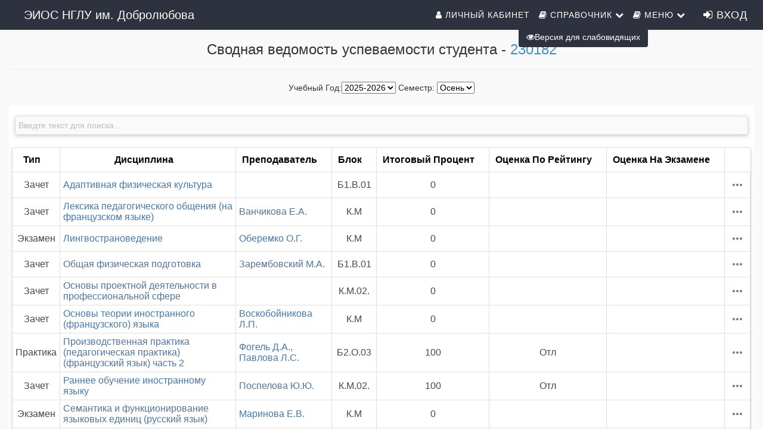

--- FILE ---
content_type: text/html; charset=windows-1251
request_url: https://ucheb.lunn.ru/Ved/TotalVed.aspx?year=cur&sem=cur&id=9522
body_size: 17030
content:


<!DOCTYPE html>
<html lang="ru">
<head><link rel="stylesheet" type="text/css" href="/DXR.axd?r=0_1785,0_1884,1_69,1_70,1_71,0_1790,0_1889,1_251,0_1775,1_250,0_1780-ILY4j&p=b1fd613" /><meta http-equiv="Content-Type" content="text/html; charset=utf-8" /><meta charset="utf-8" /><meta name="viewport" content="width=device-width, initial-scale=1.0" /><meta property="og:image" content="/img/isoip.jpg" /><title>
	Сводная ведомость успеваемости
</title><script src="/js/modernizr.custom.js"></script>

    
    <script src="https://ajax.googleapis.com/ajax/libs/jquery/3.1.0/jquery.min.js"></script>

    <link href="../favicon.ico" rel="shortcut icon" type="image/x-icon" /><link type="text/css" rel="stylesheet" href="../css/Bootstrap/bootstrap.css" /><link href="../css/Bootstrap/bootstrap.offcanvas.css" rel="stylesheet" /><link rel="stylesheet" href="/css/Mail/plugins/font-awesome/css/font-awesome.min.css?t=1" /><link rel="stylesheet" type="text/css" href="/css/Stud.css?t=11" /><link rel="stylesheet" type="text/css" href="/css/common.css?t=2" />
    
    <script src="../js/scrollup/scrollup.js"></script>
    <script src="https://maxcdn.bootstrapcdn.com/bootstrap/3.3.4/js/bootstrap.min.js"></script>
    <script>
        function ShowpcLogin() {
            pcLogin.Show();
        }
    </script>
    <script src="../js/js1/menu.js"></script>
    <!--MENU SCRIPT-->

    <script>
        //$(document).ready(function () {
        //    if ($('#ctl00_smPortfolio').html().trim() === '')
        //    {
        //        $('#ctl00_smPortfolio').css("display", "none");
        //        $('#ctl00_liPortfolio > a > i#ctl00_shdPortfolio').css("display", "none");
        //    }
        //    //e.stopPropagation();
        // });
        $(document).ready(function () {
            $('li.icon').click(function (e) {
                $(this).toggleClass('active');
                $('div.collapsible-body').toggleClass('collapsible-body1');
                e.stopPropagation();
            });
        });
    </script>
    <script type="text/javascript" src="/js/Cookie/cookie.js"></script>

    <style>
        /*EYE*/
        .p-3 {
            padding: 1rem !important;
        }

        .btn-eye {
            background-color: #2d323e !important;
            color: #fff !important;
        }

        @media (max-width: 1199px) {
            #ctl00_Div1 {
                display: none;
            }
        }
    </style>
    <script src="../js/modernizr.custom.js"></script>

</head>
<body>
    <form name="aspnetForm" method="post" action="./TotalVed.aspx?year=cur&amp;sem=cur&amp;id=9522" id="aspnetForm">
<div>
<input type="hidden" name="__EVENTTARGET" id="__EVENTTARGET" value="" />
<input type="hidden" name="__EVENTARGUMENT" id="__EVENTARGUMENT" value="" />
<input type="hidden" name="__LASTFOCUS" id="__LASTFOCUS" value="" />
<input type="hidden" name="__VIEWSTATE" id="__VIEWSTATE" value="/[base64]/bW9kZT1zcGV0cwZmYS1jb2ca0KHQv9C10YbQuNCw0LvRjNC90L7RgdGC0LhkAgIPZBYCZg8VAxwvRGVrL0RlZmF1bHQuYXNweD9tb2RlPWdyb3VwCGZhLXVzZXJzDNCT0YDRg9C/0L/[base64]/bW9kZT1zdGF0a2FmDGZhLWJhci1jaGFydBTQodGC0LDRgtC40YHRgtC40LrQsGQCBg9kFgJmDxUDEi9TdGF0L0RlYnRvcnMuYXNweA5mYS1oYWNrZXItbmV3cxjQo9GB0L/QtdCy0LDQtdC80L7RgdGC0YxkAgcPZBYCZg8VAxQvVG90YWxzL0RlZmF1bHQuYXNweApmYS1sZWFucHViDNCh0LLQvtC00LrQuGQCAw9kFgYCAQ8PFgIeBFRleHQFjwHQodCy0L7QtNC90LDRjyDQstC10LTQvtC80L7RgdGC0Ywg0YPRgdC/[base64]/[base64]" />
</div>

<script type="text/javascript">
//<![CDATA[
var theForm = document.forms['aspnetForm'];
if (!theForm) {
    theForm = document.aspnetForm;
}
function __doPostBack(eventTarget, eventArgument) {
    if (!theForm.onsubmit || (theForm.onsubmit() != false)) {
        theForm.__EVENTTARGET.value = eventTarget;
        theForm.__EVENTARGUMENT.value = eventArgument;
        theForm.submit();
    }
}
//]]>
</script>


<script src="/WebResource.axd?d=Hh_dVJ6y1XQDC1jPKdhGmF5GhEIaBNo1d3w1hfilE65knal1dKbsbFFGdlyD65HyIgykGV51uy3XZXCWj8MzlOb2aaNmc8wnl3vM5YaBrc81&amp;t=637100578300000000" type="text/javascript"></script>

<div>

	<input type="hidden" name="__VIEWSTATEGENERATOR" id="__VIEWSTATEGENERATOR" value="125DC5FC" />
	<input type="hidden" name="__EVENTVALIDATION" id="__EVENTVALIDATION" value="/wEdAB9i0s3GBjmM5F8+62Hr92mJU3UBkToDw3XelJNSx9v7TW2fbwakv+EyaZPqUpL9zNgFdzTX/c2M0PxugQPzBhn7EZzwDKA8oU00BNXaeBL9KHeUv73VzwpPrLq6BHRDXrDC4sdgUrtTrZmfSJQQxAsIXkB4bwhJs+jUolM4eekS5xel7wn8xonCZBHxSbIL4MNztMu5uHe4L5qQAyqKdH7EFJarLR0iuBddbSp3hpYR5uLh7Q1C67SRypoJi8wFTLrFtlIb/S8S0vWi7hMTLKrw6FYBE9I4VJcm13FFKzdTkXNZDqzvxo1FudAmmNXp/OHk7K9gr06/kAbpAZ4hR5zMXKOzPOdGH45fMpNXRhrt/fAjrE+dVlKo6dr6CT4MAaG5cA/CmG/bf6ncp8LMf55Uebon7WdmVyMqQpBYtOpt2VegUApAnvT1yaif4yXRq3/[base64]/drZbWEjQBjo=" />
</div>
        <!-- Navigation -->
        <nav id="ctl00_navbarMenu" class="navbar navbar-default navbar-fixed-top navbar-shrink">
            <div class="container">

                <!-- Brand and toggle get grouped for better mobile display -->
                <div class="navbar-header page-scroll">


                    <button type="button" class="navbar-toggle" data-toggle="collapse" data-target="#bs-example-navbar-collapse-1">
                        <i class="fa fa-navicon icons" style="color: white;" aria-hidden="true"></i><span style="color: white;">&nbsp;Меню</span>
                        
                    </button>

                    <a id="ctl00_HyperLinkBig" class="navbar-brand" href="../">ЭИОС НГЛУ им. Добролюбова</a>
                    <a id="ctl00_HyperLinkSmall" class="navbar-ubr" href="../" style="display: none">ЭИОС НГЛУ</a>
                    
                </div>

                <!-- Collect the nav links, forms, and other content for toggling -->
                <div class="collapse navbar-collapse" id="bs-example-navbar-collapse-1">
                    <div class='cssmenu navbar-right'>
                        
                        <nav class="nav menu menu1" id="menu">
                            <!--nav класс добавил-->
                            <ul class="nav navbar-nav navbar-right mcd-menu accordion menu1">
                                
                                <li id="ctl00_liPersonalKab">
                                    <a id="ctl00_hpPersonalkab" href="../WebApp/"><i class="fa fa-user icons"></i>&nbsp;Личный кабинет</a>
                                </li>
                                
                                <li id="ctl00_handbookMenu" class="has-sub"><a><i class="fa fa-book icons"></i>&nbsp;Справочник <i class="fa fa-chevron-down"></i></a>
                                    <ul id="ctl00_smHandbook" class="submenu">
                                        
                                                <li><a href='/Dek/'>
                                                    <i class="fa fa-university icons" aria-hidden="true"></i>Факультеты</a>
                                                </li>
                                            
                                                <li><a href='/Dek/Default.aspx?mode=spets'>
                                                    <i class="fa fa-cog icons" aria-hidden="true"></i>Специальности</a>
                                                </li>
                                            
                                                <li><a href='/Dek/Default.aspx?mode=group'>
                                                    <i class="fa fa-users icons" aria-hidden="true"></i>Группы</a>
                                                </li>
                                            
                                                <li><a href='/Dek/Default.aspx?mode=kaf'>
                                                    <i class="fa fa-suitcase icons" aria-hidden="true"></i>Кафедры</a>
                                                </li>
                                            
                                                <li><a href='/Nagr/Default.aspx'>
                                                    <i class="fa fa-briefcase icons" aria-hidden="true"></i>Преподаватели</a>
                                                </li>
                                            
                                    </ul>
                                </li>
                                <li class="has-sub"><a><i class="fa fa-book icons"></i>&nbsp;Меню <i class="fa fa-chevron-down"></i></a>
                                    <ul id="ctl00_masterMenu" class="submenu">
                                        
                                                <li><a href='/Ved/'>
                                                    <i class="fa fa-pencil-square-o icons" aria-hidden="true"></i>Оценки</a>
                                                </li>
                                            
                                                <li><a href='/WebApp/#/Rasp/My'>
                                                    <i class="fa fa-line-chart icons" aria-hidden="true"></i>Расписание</a>
                                                </li>
                                            
                                                <li><a href='/Graph/'>
                                                    <i class="fa fa-calendar icons" aria-hidden="true"></i>Графики</a>
                                                </li>
                                            
                                                <li><a href='/WebApp/#/Journals/JournalList'>
                                                    <i class="fa fa-list-alt icons" aria-hidden="true"></i>Журналы</a>
                                                </li>
                                            
                                                <li><a href='/Plans/'>
                                                    <i class="fa fa-newspaper-o icons" aria-hidden="true"></i>Планы</a>
                                                </li>
                                            
                                                <li><a href='/Stat/Default.aspx?mode=statkaf'>
                                                    <i class="fa fa-bar-chart icons" aria-hidden="true"></i>Статистика</a>
                                                </li>
                                            
                                                <li><a href='/Stat/Debtors.aspx'>
                                                    <i class="fa fa-hacker-news icons" aria-hidden="true"></i>Успеваемость</a>
                                                </li>
                                            
                                                <li><a href='/Totals/Default.aspx'>
                                                    <i class="fa fa-leanpub icons" aria-hidden="true"></i>Сводки</a>
                                                </li>
                                            
                                    </ul>
                                </li>
                                                    <script id="dxis_351023259" src="/DXR.axd?r=1_16,1_17,1_28,1_66,1_18,1_19,1_20,1_24,1_254,1_265,1_266,1_252,1_268,1_276,1_278,1_279,1_270,1_274,1_280,1_225,1_226,1_224-mLY4j" type="text/javascript"></script><img class="dxeImage_MaterialCompact" id="ctl00_Image2" src="/DXR.axd?r=1_112-mLY4j" alt="" />

                                <li style="display: grid;">
                                    
                                    
                                            <a href="/Account/Login.aspx" id="ctl00_LoginView1_loginLink" class="buttonLogin HeaderText" style="margin-right: 10px;"><i class="fa fa-sign-in icons"></i>&nbsp;Вход</a>

                                        

                                    
                                </li>

                            </ul>
                        </nav>
                    </div>
                </div>
                <!-- /.navbar-collapse -->
            </div>
            <!-- /.container-fluid -->
        </nav>

        <!-- container -->
        <button type="button" class="navbar-toggle" data-toggle="offcanvas" data-target=".navmenu" data-canvas="body">
            <span class="icon-bar"></span>
            <span class="icon-bar"></span>
            <span class="icon-bar"></span>
        </button>
        <div class="contenting">
            <div class="container body-content" style="padding-top: 50px; width: 100%">

                
                
   <div align="center" class="Normal">
       <h3><span id="ctl00_MainContent_lblName">Сводная ведомость успеваемости студента - <a href='../Dek/Default.aspx?mode=stud&f=stud&id=9522'>230182</a></span></h3><hr>
        
        Учебный Год:<select name="ctl00$MainContent$cmbYears" onchange="javascript:setTimeout(&#39;__doPostBack(\&#39;ctl00$MainContent$cmbYears\&#39;,\&#39;\&#39;)&#39;, 0)" id="ctl00_MainContent_cmbYears" class="NormalTextBox">
	<option value="2002-2003">2002-2003</option>
	<option value="2003-2004">2003-2004</option>
	<option value="2004-2005">2004-2005</option>
	<option value="2005-2006">2005-2006</option>
	<option value="2006-2007">2006-2007</option>
	<option value="2007-2008">2007-2008</option>
	<option value="2008-2009">2008-2009</option>
	<option value="2009-2010">2009-2010</option>
	<option value="2010-2011">2010-2011</option>
	<option value="2011-2012">2011-2012</option>
	<option value="2012-2013">2012-2013</option>
	<option value="2013-2014">2013-2014</option>
	<option value="2014-2015">2014-2015</option>
	<option value="2015-2016">2015-2016</option>
	<option value="2016-2017">2016-2017</option>
	<option value="2017-2018">2017-2018</option>
	<option value="2018-2019">2018-2019</option>
	<option value="2019-2020">2019-2020</option>
	<option value="2020-2021">2020-2021</option>
	<option value="2021-2022">2021-2022</option>
	<option value="2022-2023">2022-2023</option>
	<option value="2023-2024">2023-2024</option>
	<option value="2024-2025">2024-2025</option>
	<option selected="selected" value="2025-2026">2025-2026</option>
	<option value="2026-2027">2026-2027</option>

</select>
        Семестр:
        <select name="ctl00$MainContent$cmbSem" onchange="javascript:setTimeout(&#39;__doPostBack(\&#39;ctl00$MainContent$cmbSem\&#39;,\&#39;\&#39;)&#39;, 0)" id="ctl00_MainContent_cmbSem" class="NormalTextBox">
	<option selected="selected" value="1">Осень</option>
	<option value="0">Весна</option>

</select>
    </div>
    <br>
    <table class="dxgvControl_MaterialCompact infoTable dxgv" id="ctl00_MainContent_grid" style="width:100%;border-collapse:separate;">
	<tr>
		<td><div id="ctl00_MainContent_grid_DXSearchPanel" class="dxgvSearchPanel_MaterialCompact">
			<table>
				<tr>
					<td style="width:100%;"><table class="dxeButtonEditSys dxeButtonEdit_MaterialCompact" id="ctl00_MainContent_grid_DXSE" style="width:100%;">
						<tr>
							<td class="dxic" style="width:100%;"><input class="dxeEditArea_MaterialCompact dxeEditAreaSys" id="ctl00_MainContent_grid_DXSE_I" name="ctl00$MainContent$grid$DXSE" onfocus="ASPx.EGotFocus(&#39;ctl00_MainContent_grid_DXSE&#39;)" onblur="ASPx.ELostFocus(&#39;ctl00_MainContent_grid_DXSE&#39;)" onchange="ASPx.EValueChanged(&#39;ctl00_MainContent_grid_DXSE&#39;)" value="Введте текст для поиска..." type="text" /></td><td id="ctl00_MainContent_grid_DXSE_B-100" class="dxHideContent dxeButton dxeButtonEditButton_MaterialCompact dxeButtonEditClearButton_MaterialCompact" onmousedown="ASPx.BEClear(&#39;ctl00_MainContent_grid_DXSE&#39;, event)"><img id="ctl00_MainContent_grid_DXSE_B-100Img" class="dxEditors_edtClear_MaterialCompact" src="/DXR.axd?r=1_112-mLY4j" alt="x" /></td>
						</tr>
					</table><script id="dxss_111819994" type="text/javascript">
<!--
ASPx.AddHoverItems('ctl00_MainContent_grid_DXSE',[[['dxeButtonEditButtonHover_MaterialCompact'],[''],['B-100']]]);
ASPx.AddPressedItems('ctl00_MainContent_grid_DXSE',[[['dxeButtonEditButtonPressed_MaterialCompact'],[''],['B-100']]]);
ASPx.AddDisabledItems('ctl00_MainContent_grid_DXSE',[[['dxeDisabled_MaterialCompact'],[''],['','I']],[['dxeDisabled_MaterialCompact dxeButtonDisabled_MaterialCompact'],[''],['B-100'],,[[{'spriteCssClass':'dxEditors_edtClearDisabled_MaterialCompact'}]],['Img']]]);
ASPx.createControl(ASPxClientButtonEdit,'ctl00_MainContent_grid_DXSE','',{'uniqueID':'ctl00$MainContent$grid$DXSE','scStates':2,'scPostfix':'MaterialCompact','stateObject':{'rawValue':''},'nullText':'Введте текст для поиска...','forceShowClearButtonAlways':true},null,null,{'decorationStyles':[{'key':'F','className':'dxeFocused_MaterialCompact','cssText':''},{'key':'N','className':'dxeNullText_MaterialCompact','cssText':''}]});

//-->
</script></td>
				</tr>
			</table>
		</div><table id="ctl00_MainContent_grid_DXMainTable" class="dxgvTable_MaterialCompact" onclick="ASPx.GTableClick(&#39;ctl00_MainContent_grid&#39;, event);" ondblclick="ASPx.GVTableDblClick(&#39;ctl00_MainContent_grid&#39;, event);" oncontextmenu="return ASPx.GVContextMenu(&#39;ctl00_MainContent_grid&#39;,event);" style="width:100%;empty-cells:show;">
			<tr id="ctl00_MainContent_grid_DXHeadersRow0">
				<td id="ctl00_MainContent_grid_col1" class="dxgvHeader_MaterialCompact" style="border-top-width:0px;border-left-width:0px;"><table style="width:100%;">
					<tr>
						<td>Тип</td><td style="width:1px;text-align:right;"><span class="dx-vam">&nbsp;</span></td>
					</tr>
				</table></td><td id="ctl00_MainContent_grid_col0" class="dxgvHeader_MaterialCompact" style="border-top-width:0px;border-left-width:0px;"><table style="width:100%;">
					<tr>
						<td>Дисциплина</td><td style="width:1px;text-align:right;"><span class="dx-vam">&nbsp;</span></td>
					</tr>
				</table></td><td id="ctl00_MainContent_grid_col2" class="dxgvHeader_MaterialCompact" style="border-top-width:0px;border-left-width:0px;"><table style="width:100%;">
					<tr>
						<td>Преподаватель</td><td style="width:1px;text-align:right;"><span class="dx-vam">&nbsp;</span></td>
					</tr>
				</table></td><td id="ctl00_MainContent_grid_col3" class="dxgvHeader_MaterialCompact" style="border-top-width:0px;border-left-width:0px;"><table style="width:100%;">
					<tr>
						<td>Блок</td><td style="width:1px;text-align:right;"><span class="dx-vam">&nbsp;</span></td>
					</tr>
				</table></td><td id="ctl00_MainContent_grid_col4" class="dxgvHeader_MaterialCompact" style="border-top-width:0px;border-left-width:0px;"><table style="width:100%;">
					<tr>
						<td>Итоговый Процент</td><td style="width:1px;text-align:right;"><span class="dx-vam">&nbsp;</span></td>
					</tr>
				</table></td><td id="ctl00_MainContent_grid_col5" class="dxgvHeader_MaterialCompact" style="border-top-width:0px;border-left-width:0px;"><table style="width:100%;">
					<tr>
						<td>Оценка По Рейтингу</td><td style="width:1px;text-align:right;"><span class="dx-vam">&nbsp;</span></td>
					</tr>
				</table></td><td id="ctl00_MainContent_grid_col6" class="dxgvHeader_MaterialCompact" style="border-top-width:0px;border-left-width:0px;"><table style="width:100%;">
					<tr>
						<td>Оценка На Экзамене</td><td style="width:1px;text-align:right;"><span class="dx-vam">&nbsp;</span></td>
					</tr>
				</table></td><td id="ctl00_MainContent_grid_col7" class="dxgvHeader_MaterialCompact" style="border-top-width:0px;border-left-width:0px;"><table style="width:100%;">
					<tr>
						<td>Итоговая Оценка</td><td style="width:1px;text-align:right;"><span class="dx-vam">&nbsp;</span></td>
					</tr>
				</table></td><td id="ctl00_MainContent_grid_col8" class="dxgvHeader_MaterialCompact" style="border-top-width:0px;border-left-width:0px;"><table style="width:100%;">
					<tr>
						<td>Дата Пересдачи 1</td><td style="width:1px;text-align:right;"><span class="dx-vam">&nbsp;</span></td>
					</tr>
				</table></td><td id="ctl00_MainContent_grid_col9" class="dxgvHeader_MaterialCompact" style="border-top-width:0px;border-left-width:0px;"><table style="width:100%;">
					<tr>
						<td>Пересдача 1</td><td style="width:1px;text-align:right;"><span class="dx-vam">&nbsp;</span></td>
					</tr>
				</table></td><td id="ctl00_MainContent_grid_col10" class="dxgvHeader_MaterialCompact" style="border-top-width:0px;border-left-width:0px;"><table style="width:100%;">
					<tr>
						<td>Дата Пересдачи 2</td><td style="width:1px;text-align:right;"><span class="dx-vam">&nbsp;</span></td>
					</tr>
				</table></td><td id="ctl00_MainContent_grid_col11" class="dxgvHeader_MaterialCompact" style="border-top-width:0px;border-left-width:0px;"><table style="width:100%;">
					<tr>
						<td>Пересдача 2</td><td style="width:1px;text-align:right;"><span class="dx-vam">&nbsp;</span></td>
					</tr>
				</table></td><td id="ctl00_MainContent_grid_col12" class="dxgvHeader_MaterialCompact" style="border-top-width:0px;border-left-width:0px;"><table style="width:100%;">
					<tr>
						<td>Дата Пересдачи 3</td><td style="width:1px;text-align:right;"><span class="dx-vam">&nbsp;</span></td>
					</tr>
				</table></td><td id="ctl00_MainContent_grid_col13" class="dxgvHeader_MaterialCompact" style="border-top-width:0px;border-left-width:0px;border-right-width:0px;"><table style="width:100%;">
					<tr>
						<td>Пересдача 3</td><td style="width:1px;text-align:right;"><span class="dx-vam">&nbsp;</span></td>
					</tr>
				</table></td><td class="dxgvAIC dxgvHeader_MaterialCompact" style="width:0.1%;border-top-width:0px;border-left-width:0px;cursor:default;"><img class="dxGridView_gvHideAdaptiveDetailButton_MaterialCompact" src="/DXR.axd?r=1_112-mLY4j" alt="" style="visibility:hidden;" /></td>
			</tr><tr id="ctl00_MainContent_grid_DXADRow" class="dxgvDetailRow_MaterialCompact dxgvADR" style="display:none;">
				<td class="dxgv dxgvDetailCell_MaterialCompact" colspan="14"></td><td class="dxgvAIC dxgv" style="border-left-width:0px;border-right-width:0px;">&nbsp;</td>
			</tr><tr id="ctl00_MainContent_grid_DXDataRow0" class="dxgvDataRow_MaterialCompact">
				<td class="dxgv dx-ac">Зачет</td><td class="dxgv dx-al"><a class="dxeHyperlink_MaterialCompact" href="Ved.aspx?id=206436">Адаптивная физическая культура</a></td><td class="dxgv dx-al"><a class="dxeHyperlink_MaterialCompact" href="../Dek/Default.aspx?mode=kaf&amp;f=kaf&amp;id=46">&nbsp;</a></td><td class="dxgv dx-ac">Б1.В.01</td><td class="dxgv dx-ac">0</td><td class="dxgv dx-ac">&nbsp;</td><td class="dxgv dx-ac">&nbsp;</td><td class="dxgv dx-ac">&nbsp;</td><td class="dxgv dx-ac">&nbsp;</td><td class="dxgv dx-ac">&nbsp;</td><td class="dxgv dx-ac">&nbsp;</td><td class="dxgv dx-ac">&nbsp;</td><td class="dxgv dx-ac">&nbsp;</td><td class="dxgv dx-ac" style="border-right-width:0px;">&nbsp;</td><td class="dxgvAIC dxgv" style="width:0px;border-left-width:0px;"><a class="dxbButton_MaterialCompact dxgvADSB dxbButtonSys" data-args="[[&#39;ShowAdaptiveDetail&#39;,0],0]" id="ctl00_MainContent_grid_DXCBtn0"><img title="..." class="dxGridView_gvShowAdaptiveDetailButton_MaterialCompact dx-vam" src="/DXR.axd?r=1_112-mLY4j" alt="..." /></a><script id="dxss_825771556" type="text/javascript">
<!--
ASPx.AddDisabledItems('ctl00_MainContent_grid_DXCBtn0',[[['dxbDisabled_MaterialCompact'],[''],[''],['','TC']]]);

//-->
</script><a class="dxbButton_MaterialCompact dxgvADHB dxbButtonSys" data-args="[[&#39;HideAdaptiveDetail&#39;,0],0]" id="ctl00_MainContent_grid_DXCBtn1"><img title="X" class="dxGridView_gvHideAdaptiveDetailButton_MaterialCompact dx-vam" src="/DXR.axd?r=1_112-mLY4j" alt="X" /></a><script id="dxss_1841396623" type="text/javascript">
<!--
ASPx.AddDisabledItems('ctl00_MainContent_grid_DXCBtn1',[[['dxbDisabled_MaterialCompact'],[''],[''],['','TC']]]);

//-->
</script></td>
			</tr><tr id="ctl00_MainContent_grid_DXDataRow1" class="dxgvDataRow_MaterialCompact">
				<td class="dxgv dx-ac">Зачет</td><td class="dxgv dx-al"><a class="dxeHyperlink_MaterialCompact" href="Ved.aspx?id=206437">Лексика педагогического общения (на французском языке)</a></td><td class="dxgv dx-al"><a class="dxeHyperlink_MaterialCompact" href="../Dek/Default.aspx?mode=kaf&amp;f=kaf&amp;id=41">Ванчикова Е.А.</a></td><td class="dxgv dx-ac">К.М</td><td class="dxgv dx-ac">0</td><td class="dxgv dx-ac">&nbsp;</td><td class="dxgv dx-ac">&nbsp;</td><td class="dxgv dx-ac">&nbsp;</td><td class="dxgv dx-ac">&nbsp;</td><td class="dxgv dx-ac">&nbsp;</td><td class="dxgv dx-ac">&nbsp;</td><td class="dxgv dx-ac">&nbsp;</td><td class="dxgv dx-ac">&nbsp;</td><td class="dxgv dx-ac" style="border-right-width:0px;">&nbsp;</td><td class="dxgvAIC dxgv" style="width:0px;border-left-width:0px;"><a class="dxbButton_MaterialCompact dxgvADSB dxbButtonSys" data-args="[[&#39;ShowAdaptiveDetail&#39;,1],0]" id="ctl00_MainContent_grid_DXCBtn2"><img title="..." class="dxGridView_gvShowAdaptiveDetailButton_MaterialCompact dx-vam" src="/DXR.axd?r=1_112-mLY4j" alt="..." /></a><script id="dxss_1844173746" type="text/javascript">
<!--
ASPx.AddDisabledItems('ctl00_MainContent_grid_DXCBtn2',[[['dxbDisabled_MaterialCompact'],[''],[''],['','TC']]]);

//-->
</script><a class="dxbButton_MaterialCompact dxgvADHB dxbButtonSys" data-args="[[&#39;HideAdaptiveDetail&#39;,1],0]" id="ctl00_MainContent_grid_DXCBtn3"><img title="X" class="dxGridView_gvHideAdaptiveDetailButton_MaterialCompact dx-vam" src="/DXR.axd?r=1_112-mLY4j" alt="X" /></a><script id="dxss_1993069233" type="text/javascript">
<!--
ASPx.AddDisabledItems('ctl00_MainContent_grid_DXCBtn3',[[['dxbDisabled_MaterialCompact'],[''],[''],['','TC']]]);

//-->
</script></td>
			</tr><tr id="ctl00_MainContent_grid_DXDataRow2" class="dxgvDataRow_MaterialCompact">
				<td class="dxgv dx-ac">Экзамен</td><td class="dxgv dx-al"><a class="dxeHyperlink_MaterialCompact" href="Ved.aspx?id=206438">Лингвострановедение</a></td><td class="dxgv dx-al"><a class="dxeHyperlink_MaterialCompact" href="../Dek/Default.aspx?mode=kaf&amp;f=kaf&amp;id=16">Оберемко О.Г.</a></td><td class="dxgv dx-ac">К.М</td><td class="dxgv dx-ac">0</td><td class="dxgv dx-ac">&nbsp;</td><td class="dxgv dx-ac">&nbsp;</td><td class="dxgv dx-ac">&nbsp;</td><td class="dxgv dx-ac">&nbsp;</td><td class="dxgv dx-ac">&nbsp;</td><td class="dxgv dx-ac">&nbsp;</td><td class="dxgv dx-ac">&nbsp;</td><td class="dxgv dx-ac">&nbsp;</td><td class="dxgv dx-ac" style="border-right-width:0px;">&nbsp;</td><td class="dxgvAIC dxgv" style="width:0px;border-left-width:0px;"><a class="dxbButton_MaterialCompact dxgvADSB dxbButtonSys" data-args="[[&#39;ShowAdaptiveDetail&#39;,2],0]" id="ctl00_MainContent_grid_DXCBtn4"><img title="..." class="dxGridView_gvShowAdaptiveDetailButton_MaterialCompact dx-vam" src="/DXR.axd?r=1_112-mLY4j" alt="..." /></a><script id="dxss_593637778" type="text/javascript">
<!--
ASPx.AddDisabledItems('ctl00_MainContent_grid_DXCBtn4',[[['dxbDisabled_MaterialCompact'],[''],[''],['','TC']]]);

//-->
</script><a class="dxbButton_MaterialCompact dxgvADHB dxbButtonSys" data-args="[[&#39;HideAdaptiveDetail&#39;,2],0]" id="ctl00_MainContent_grid_DXCBtn5"><img title="X" class="dxGridView_gvHideAdaptiveDetailButton_MaterialCompact dx-vam" src="/DXR.axd?r=1_112-mLY4j" alt="X" /></a><script id="dxss_2044374587" type="text/javascript">
<!--
ASPx.AddDisabledItems('ctl00_MainContent_grid_DXCBtn5',[[['dxbDisabled_MaterialCompact'],[''],[''],['','TC']]]);

//-->
</script></td>
			</tr><tr id="ctl00_MainContent_grid_DXDataRow3" class="dxgvDataRow_MaterialCompact">
				<td class="dxgv dx-ac">Зачет</td><td class="dxgv dx-al"><a class="dxeHyperlink_MaterialCompact" href="Ved.aspx?id=206439">Общая физическая подготовка</a></td><td class="dxgv dx-al"><a class="dxeHyperlink_MaterialCompact" href="../Dek/Default.aspx?mode=kaf&amp;f=kaf&amp;id=46">Зарембовский М.А.</a></td><td class="dxgv dx-ac">Б1.В.01</td><td class="dxgv dx-ac">0</td><td class="dxgv dx-ac">&nbsp;</td><td class="dxgv dx-ac">&nbsp;</td><td class="dxgv dx-ac">&nbsp;</td><td class="dxgv dx-ac">&nbsp;</td><td class="dxgv dx-ac">&nbsp;</td><td class="dxgv dx-ac">&nbsp;</td><td class="dxgv dx-ac">&nbsp;</td><td class="dxgv dx-ac">&nbsp;</td><td class="dxgv dx-ac" style="border-right-width:0px;">&nbsp;</td><td class="dxgvAIC dxgv" style="width:0px;border-left-width:0px;"><a class="dxbButton_MaterialCompact dxgvADSB dxbButtonSys" data-args="[[&#39;ShowAdaptiveDetail&#39;,3],0]" id="ctl00_MainContent_grid_DXCBtn6"><img title="..." class="dxGridView_gvShowAdaptiveDetailButton_MaterialCompact dx-vam" src="/DXR.axd?r=1_112-mLY4j" alt="..." /></a><script id="dxss_1785971539" type="text/javascript">
<!--
ASPx.AddDisabledItems('ctl00_MainContent_grid_DXCBtn6',[[['dxbDisabled_MaterialCompact'],[''],[''],['','TC']]]);

//-->
</script><a class="dxbButton_MaterialCompact dxgvADHB dxbButtonSys" data-args="[[&#39;HideAdaptiveDetail&#39;,3],0]" id="ctl00_MainContent_grid_DXCBtn7"><img title="X" class="dxGridView_gvHideAdaptiveDetailButton_MaterialCompact dx-vam" src="/DXR.axd?r=1_112-mLY4j" alt="X" /></a><script id="dxss_477210165" type="text/javascript">
<!--
ASPx.AddDisabledItems('ctl00_MainContent_grid_DXCBtn7',[[['dxbDisabled_MaterialCompact'],[''],[''],['','TC']]]);

//-->
</script></td>
			</tr><tr id="ctl00_MainContent_grid_DXDataRow4" class="dxgvDataRow_MaterialCompact">
				<td class="dxgv dx-ac">Зачет</td><td class="dxgv dx-al"><a class="dxeHyperlink_MaterialCompact" href="Ved.aspx?id=206440">Основы проектной деятельности в профессиональной сфере</a></td><td class="dxgv dx-al"><a class="dxeHyperlink_MaterialCompact" href="../Dek/Default.aspx?mode=kaf&amp;f=kaf&amp;id=16">&nbsp;</a></td><td class="dxgv dx-ac">К.М.02.</td><td class="dxgv dx-ac">0</td><td class="dxgv dx-ac">&nbsp;</td><td class="dxgv dx-ac">&nbsp;</td><td class="dxgv dx-ac">&nbsp;</td><td class="dxgv dx-ac">&nbsp;</td><td class="dxgv dx-ac">&nbsp;</td><td class="dxgv dx-ac">&nbsp;</td><td class="dxgv dx-ac">&nbsp;</td><td class="dxgv dx-ac">&nbsp;</td><td class="dxgv dx-ac" style="border-right-width:0px;">&nbsp;</td><td class="dxgvAIC dxgv" style="width:0px;border-left-width:0px;"><a class="dxbButton_MaterialCompact dxgvADSB dxbButtonSys" data-args="[[&#39;ShowAdaptiveDetail&#39;,4],0]" id="ctl00_MainContent_grid_DXCBtn8"><img title="..." class="dxGridView_gvShowAdaptiveDetailButton_MaterialCompact dx-vam" src="/DXR.axd?r=1_112-mLY4j" alt="..." /></a><script id="dxss_1324204214" type="text/javascript">
<!--
ASPx.AddDisabledItems('ctl00_MainContent_grid_DXCBtn8',[[['dxbDisabled_MaterialCompact'],[''],[''],['','TC']]]);

//-->
</script><a class="dxbButton_MaterialCompact dxgvADHB dxbButtonSys" data-args="[[&#39;HideAdaptiveDetail&#39;,4],0]" id="ctl00_MainContent_grid_DXCBtn9"><img title="X" class="dxGridView_gvHideAdaptiveDetailButton_MaterialCompact dx-vam" src="/DXR.axd?r=1_112-mLY4j" alt="X" /></a><script id="dxss_1861170005" type="text/javascript">
<!--
ASPx.AddDisabledItems('ctl00_MainContent_grid_DXCBtn9',[[['dxbDisabled_MaterialCompact'],[''],[''],['','TC']]]);

//-->
</script></td>
			</tr><tr id="ctl00_MainContent_grid_DXDataRow5" class="dxgvDataRow_MaterialCompact">
				<td class="dxgv dx-ac">Зачет</td><td class="dxgv dx-al"><a class="dxeHyperlink_MaterialCompact" href="Ved.aspx?id=206441">Основы теории иностранного (французского) языка</a></td><td class="dxgv dx-al"><a class="dxeHyperlink_MaterialCompact" href="../Dek/Default.aspx?mode=kaf&amp;f=kaf&amp;id=41">Воскобойникова Л.П.</a></td><td class="dxgv dx-ac">К.М</td><td class="dxgv dx-ac">0</td><td class="dxgv dx-ac">&nbsp;</td><td class="dxgv dx-ac">&nbsp;</td><td class="dxgv dx-ac">&nbsp;</td><td class="dxgv dx-ac">&nbsp;</td><td class="dxgv dx-ac">&nbsp;</td><td class="dxgv dx-ac">&nbsp;</td><td class="dxgv dx-ac">&nbsp;</td><td class="dxgv dx-ac">&nbsp;</td><td class="dxgv dx-ac" style="border-right-width:0px;">&nbsp;</td><td class="dxgvAIC dxgv" style="width:0px;border-left-width:0px;"><a class="dxbButton_MaterialCompact dxgvADSB dxbButtonSys" data-args="[[&#39;ShowAdaptiveDetail&#39;,5],0]" id="ctl00_MainContent_grid_DXCBtn10"><img title="..." class="dxGridView_gvShowAdaptiveDetailButton_MaterialCompact dx-vam" src="/DXR.axd?r=1_112-mLY4j" alt="..." /></a><script id="dxss_1804417094" type="text/javascript">
<!--
ASPx.AddDisabledItems('ctl00_MainContent_grid_DXCBtn10',[[['dxbDisabled_MaterialCompact'],[''],[''],['','TC']]]);

//-->
</script><a class="dxbButton_MaterialCompact dxgvADHB dxbButtonSys" data-args="[[&#39;HideAdaptiveDetail&#39;,5],0]" id="ctl00_MainContent_grid_DXCBtn11"><img title="X" class="dxGridView_gvHideAdaptiveDetailButton_MaterialCompact dx-vam" src="/DXR.axd?r=1_112-mLY4j" alt="X" /></a><script id="dxss_1171545309" type="text/javascript">
<!--
ASPx.AddDisabledItems('ctl00_MainContent_grid_DXCBtn11',[[['dxbDisabled_MaterialCompact'],[''],[''],['','TC']]]);

//-->
</script></td>
			</tr><tr id="ctl00_MainContent_grid_DXDataRow6" class="dxgvDataRow_MaterialCompact">
				<td class="dxgv dx-ac">Практика</td><td class="dxgv dx-al"><a class="dxeHyperlink_MaterialCompact" href="Ved.aspx?id=206442">Производственная практика (педагогическая практика) (французский язык) часть 2</a></td><td class="dxgv dx-al"><a class="dxeHyperlink_MaterialCompact" href="../Dek/Default.aspx?mode=kaf&amp;f=kaf&amp;id=16"> Фогель Д.А., Павлова Л.С.</a></td><td class="dxgv dx-ac">Б2.О.03</td><td class="dxgv dx-ac">100</td><td class="dxgv dx-ac">Отл</td><td class="dxgv dx-ac">&nbsp;</td><td class="dxgv dx-ac">Отл</td><td class="dxgv dx-ac">&nbsp;</td><td class="dxgv dx-ac">&nbsp;</td><td class="dxgv dx-ac">&nbsp;</td><td class="dxgv dx-ac">&nbsp;</td><td class="dxgv dx-ac">&nbsp;</td><td class="dxgv dx-ac" style="border-right-width:0px;">&nbsp;</td><td class="dxgvAIC dxgv" style="width:0px;border-left-width:0px;"><a class="dxbButton_MaterialCompact dxgvADSB dxbButtonSys" data-args="[[&#39;ShowAdaptiveDetail&#39;,6],0]" id="ctl00_MainContent_grid_DXCBtn12"><img title="..." class="dxGridView_gvShowAdaptiveDetailButton_MaterialCompact dx-vam" src="/DXR.axd?r=1_112-mLY4j" alt="..." /></a><script id="dxss_776133277" type="text/javascript">
<!--
ASPx.AddDisabledItems('ctl00_MainContent_grid_DXCBtn12',[[['dxbDisabled_MaterialCompact'],[''],[''],['','TC']]]);

//-->
</script><a class="dxbButton_MaterialCompact dxgvADHB dxbButtonSys" data-args="[[&#39;HideAdaptiveDetail&#39;,6],0]" id="ctl00_MainContent_grid_DXCBtn13"><img title="X" class="dxGridView_gvHideAdaptiveDetailButton_MaterialCompact dx-vam" src="/DXR.axd?r=1_112-mLY4j" alt="X" /></a><script id="dxss_522520075" type="text/javascript">
<!--
ASPx.AddDisabledItems('ctl00_MainContent_grid_DXCBtn13',[[['dxbDisabled_MaterialCompact'],[''],[''],['','TC']]]);

//-->
</script></td>
			</tr><tr id="ctl00_MainContent_grid_DXDataRow7" class="dxgvDataRow_MaterialCompact">
				<td class="dxgv dx-ac">Зачет</td><td class="dxgv dx-al"><a class="dxeHyperlink_MaterialCompact" href="Ved.aspx?id=206443">Раннее обучение иностранному языку</a></td><td class="dxgv dx-al"><a class="dxeHyperlink_MaterialCompact" href="../Dek/Default.aspx?mode=kaf&amp;f=kaf&amp;id=16">Поспелова Ю.Ю.</a></td><td class="dxgv dx-ac">К.М.02.</td><td class="dxgv dx-ac">100</td><td class="dxgv dx-ac">Отл</td><td class="dxgv dx-ac">&nbsp;</td><td class="dxgv dx-ac">Зачет</td><td class="dxgv dx-ac">&nbsp;</td><td class="dxgv dx-ac">&nbsp;</td><td class="dxgv dx-ac">&nbsp;</td><td class="dxgv dx-ac">&nbsp;</td><td class="dxgv dx-ac">&nbsp;</td><td class="dxgv dx-ac" style="border-right-width:0px;">&nbsp;</td><td class="dxgvAIC dxgv" style="width:0px;border-left-width:0px;"><a class="dxbButton_MaterialCompact dxgvADSB dxbButtonSys" data-args="[[&#39;ShowAdaptiveDetail&#39;,7],0]" id="ctl00_MainContent_grid_DXCBtn14"><img title="..." class="dxGridView_gvShowAdaptiveDetailButton_MaterialCompact dx-vam" src="/DXR.axd?r=1_112-mLY4j" alt="..." /></a><script id="dxss_319847427" type="text/javascript">
<!--
ASPx.AddDisabledItems('ctl00_MainContent_grid_DXCBtn14',[[['dxbDisabled_MaterialCompact'],[''],[''],['','TC']]]);

//-->
</script><a class="dxbButton_MaterialCompact dxgvADHB dxbButtonSys" data-args="[[&#39;HideAdaptiveDetail&#39;,7],0]" id="ctl00_MainContent_grid_DXCBtn15"><img title="X" class="dxGridView_gvHideAdaptiveDetailButton_MaterialCompact dx-vam" src="/DXR.axd?r=1_112-mLY4j" alt="X" /></a><script id="dxss_1769027345" type="text/javascript">
<!--
ASPx.AddDisabledItems('ctl00_MainContent_grid_DXCBtn15',[[['dxbDisabled_MaterialCompact'],[''],[''],['','TC']]]);

//-->
</script></td>
			</tr><tr id="ctl00_MainContent_grid_DXDataRow8" class="dxgvDataRow_MaterialCompact">
				<td class="dxgv dx-ac">Экзамен</td><td class="dxgv dx-al"><a class="dxeHyperlink_MaterialCompact" href="Ved.aspx?id=206444">Семантика и функционирование языковых единиц (русский язык)</a></td><td class="dxgv dx-al"><a class="dxeHyperlink_MaterialCompact" href="../Dek/Default.aspx?mode=kaf&amp;f=kaf&amp;id=17">Маринова Е.В.</a></td><td class="dxgv dx-ac">К.М</td><td class="dxgv dx-ac">0</td><td class="dxgv dx-ac">&nbsp;</td><td class="dxgv dx-ac">&nbsp;</td><td class="dxgv dx-ac">&nbsp;</td><td class="dxgv dx-ac">&nbsp;</td><td class="dxgv dx-ac">&nbsp;</td><td class="dxgv dx-ac">&nbsp;</td><td class="dxgv dx-ac">&nbsp;</td><td class="dxgv dx-ac">&nbsp;</td><td class="dxgv dx-ac" style="border-right-width:0px;">&nbsp;</td><td class="dxgvAIC dxgv" style="width:0px;border-left-width:0px;"><a class="dxbButton_MaterialCompact dxgvADSB dxbButtonSys" data-args="[[&#39;ShowAdaptiveDetail&#39;,8],0]" id="ctl00_MainContent_grid_DXCBtn16"><img title="..." class="dxGridView_gvShowAdaptiveDetailButton_MaterialCompact dx-vam" src="/DXR.axd?r=1_112-mLY4j" alt="..." /></a><script id="dxss_1910624850" type="text/javascript">
<!--
ASPx.AddDisabledItems('ctl00_MainContent_grid_DXCBtn16',[[['dxbDisabled_MaterialCompact'],[''],[''],['','TC']]]);

//-->
</script><a class="dxbButton_MaterialCompact dxgvADHB dxbButtonSys" data-args="[[&#39;HideAdaptiveDetail&#39;,8],0]" id="ctl00_MainContent_grid_DXCBtn17"><img title="X" class="dxGridView_gvHideAdaptiveDetailButton_MaterialCompact dx-vam" src="/DXR.axd?r=1_112-mLY4j" alt="X" /></a><script id="dxss_736994095" type="text/javascript">
<!--
ASPx.AddDisabledItems('ctl00_MainContent_grid_DXCBtn17',[[['dxbDisabled_MaterialCompact'],[''],[''],['','TC']]]);

//-->
</script></td>
			</tr><tr id="ctl00_MainContent_grid_DXDataRow9" class="dxgvDataRow_MaterialCompact">
				<td class="dxgv dx-ac">Зачет</td><td class="dxgv dx-al"><a class="dxeHyperlink_MaterialCompact" href="Ved.aspx?id=206445">Современные средства оценивания результатов обучения</a></td><td class="dxgv dx-al"><a class="dxeHyperlink_MaterialCompact" href="../Dek/Default.aspx?mode=kaf&amp;f=kaf&amp;id=16">&nbsp;</a></td><td class="dxgv dx-ac">К.М.02.</td><td class="dxgv dx-ac">0</td><td class="dxgv dx-ac">&nbsp;</td><td class="dxgv dx-ac">&nbsp;</td><td class="dxgv dx-ac">&nbsp;</td><td class="dxgv dx-ac">&nbsp;</td><td class="dxgv dx-ac">&nbsp;</td><td class="dxgv dx-ac">&nbsp;</td><td class="dxgv dx-ac">&nbsp;</td><td class="dxgv dx-ac">&nbsp;</td><td class="dxgv dx-ac" style="border-right-width:0px;">&nbsp;</td><td class="dxgvAIC dxgv" style="width:0px;border-left-width:0px;"><a class="dxbButton_MaterialCompact dxgvADSB dxbButtonSys" data-args="[[&#39;ShowAdaptiveDetail&#39;,9],0]" id="ctl00_MainContent_grid_DXCBtn18"><img title="..." class="dxGridView_gvShowAdaptiveDetailButton_MaterialCompact dx-vam" src="/DXR.axd?r=1_112-mLY4j" alt="..." /></a><script id="dxss_1934992327" type="text/javascript">
<!--
ASPx.AddDisabledItems('ctl00_MainContent_grid_DXCBtn18',[[['dxbDisabled_MaterialCompact'],[''],[''],['','TC']]]);

//-->
</script><a class="dxbButton_MaterialCompact dxgvADHB dxbButtonSys" data-args="[[&#39;HideAdaptiveDetail&#39;,9],0]" id="ctl00_MainContent_grid_DXCBtn19"><img title="X" class="dxGridView_gvHideAdaptiveDetailButton_MaterialCompact dx-vam" src="/DXR.axd?r=1_112-mLY4j" alt="X" /></a><script id="dxss_1564618352" type="text/javascript">
<!--
ASPx.AddDisabledItems('ctl00_MainContent_grid_DXCBtn19',[[['dxbDisabled_MaterialCompact'],[''],[''],['','TC']]]);

//-->
</script></td>
			</tr><tr id="ctl00_MainContent_grid_DXDataRow10" class="dxgvDataRow_MaterialCompact">
				<td class="dxgv dx-ac" style="border-bottom-width:0px;">Зачет</td><td class="dxgv dx-al" style="border-bottom-width:0px;"><a class="dxeHyperlink_MaterialCompact" href="Ved.aspx?id=206446">Тайм-менеджмент</a></td><td class="dxgv dx-al" style="border-bottom-width:0px;"><a class="dxeHyperlink_MaterialCompact" href="../Dek/Default.aspx?mode=kaf&amp;f=kaf&amp;id=43">&nbsp;</a></td><td class="dxgv dx-ac" style="border-bottom-width:0px;">К.М.02.</td><td class="dxgv dx-ac" style="border-bottom-width:0px;">0</td><td class="dxgv dx-ac" style="border-bottom-width:0px;">&nbsp;</td><td class="dxgv dx-ac" style="border-bottom-width:0px;">&nbsp;</td><td class="dxgv dx-ac" style="border-bottom-width:0px;">&nbsp;</td><td class="dxgv dx-ac" style="border-bottom-width:0px;">&nbsp;</td><td class="dxgv dx-ac" style="border-bottom-width:0px;">&nbsp;</td><td class="dxgv dx-ac" style="border-bottom-width:0px;">&nbsp;</td><td class="dxgv dx-ac" style="border-bottom-width:0px;">&nbsp;</td><td class="dxgv dx-ac" style="border-bottom-width:0px;">&nbsp;</td><td class="dxgv dx-ac" style="border-right-width:0px;border-bottom-width:0px;">&nbsp;</td><td class="dxgvAIC dxgv" style="width:0px;border-left-width:0px;border-bottom-width:0px;"><a class="dxbButton_MaterialCompact dxgvADSB dxbButtonSys" data-args="[[&#39;ShowAdaptiveDetail&#39;,10],0]" id="ctl00_MainContent_grid_DXCBtn20"><img title="..." class="dxGridView_gvShowAdaptiveDetailButton_MaterialCompact dx-vam" src="/DXR.axd?r=1_112-mLY4j" alt="..." /></a><script id="dxss_2079285031" type="text/javascript">
<!--
ASPx.AddDisabledItems('ctl00_MainContent_grid_DXCBtn20',[[['dxbDisabled_MaterialCompact'],[''],[''],['','TC']]]);

//-->
</script><a class="dxbButton_MaterialCompact dxgvADHB dxbButtonSys" data-args="[[&#39;HideAdaptiveDetail&#39;,10],0]" id="ctl00_MainContent_grid_DXCBtn21"><img title="X" class="dxGridView_gvHideAdaptiveDetailButton_MaterialCompact dx-vam" src="/DXR.axd?r=1_112-mLY4j" alt="X" /></a><script id="dxss_1791897299" type="text/javascript">
<!--
ASPx.AddDisabledItems('ctl00_MainContent_grid_DXCBtn21',[[['dxbDisabled_MaterialCompact'],[''],[''],['','TC']]]);

//-->
</script></td>
			</tr>
		</table><table id="ctl00_MainContent_grid_LP" class="dxgvLoadingPanel_MaterialCompact" style="left:0px;top:0px;z-index:30000;display:none;">
			<tr>
				<td class="dx" style="padding-right:0px;"><img class="dxlp-loadingImage dxlp-imgPosLeft" src="/DXR.axd?r=1_112-mLY4j" alt="" style="vertical-align:middle;" /></td><td class="dx" style="padding-left:0px;"><span id="ctl00_MainContent_grid_TL">Загрузка&hellip;</span></td>
			</tr>
		</table><div id="ctl00_MainContent_grid_LD" class="dxgvLoadingDiv_MaterialCompact" style="display:none;z-index:29999;position:absolute;">

		</div><img id="ctl00_MainContent_grid_IADD" class="dxGridView_gvDragAndDropArrowDown_MaterialCompact" src="/DXR.axd?r=1_112-mLY4j" alt="Down Arrow" style="position:absolute;visibility:hidden;top:-100px;" /><img id="ctl00_MainContent_grid_IADU" class="dxGridView_gvDragAndDropArrowUp_MaterialCompact" src="/DXR.axd?r=1_112-mLY4j" alt="Up Arrow" style="position:absolute;visibility:hidden;top:-100px;" /><img id="ctl00_MainContent_grid_IADL" class="dxGridView_gvDragAndDropArrowLeft_MaterialCompact" src="/DXR.axd?r=1_112-mLY4j" alt="Left Arrow" style="position:absolute;visibility:hidden;top:-100px;" /><img id="ctl00_MainContent_grid_IADR" class="dxGridView_gvDragAndDropArrowRight_MaterialCompact" src="/DXR.axd?r=1_112-mLY4j" alt="Right Arrow" style="position:absolute;visibility:hidden;top:-100px;" /><img id="ctl00_MainContent_grid_IDHF" class="dxGridView_gvDragAndDropHideColumn_MaterialCompact" src="/DXR.axd?r=1_112-mLY4j" alt="Скрыть" style="position:absolute;visibility:hidden;top:-100px;" /></td>
	</tr>
</table><script id="dxss_1394032237" type="text/javascript">
<!--
ASPx.createControl(ASPxClientGridView,'ctl00_MainContent_grid','',{'callBack':function(arg) { WebForm_DoCallback('ctl00$MainContent$grid',arg,ASPx.Callback,'ctl00_MainContent_grid',ASPx.CallbackError,true); },'uniqueID':'ctl00$MainContent$grid','stateObject':{'selection':'','callbackState':'gmCLTjf1bEcyxYH9GbHO79EifWX+oaqqG1gab3/S/3ztGHelLfFVp2tMaYj9CfkaKysSW9IAZywdC00ISwzbSOoeiG5uYu7NGP5blYYla4iTLHUaZFjun/2rnX3WKXtgXgq/gJFLOjoSBx4ZSH0VVInyvm4AHmOT+wyWv4T/SdpyP15UKTTpMeMSxAxJgDIZ/[base64]/6YX1vFX+terC7cJ40kpojk/QyRjvU4VPwcNi0TJZJkU/oCLbpkeCSXcaSykmySN0C0jue8uPmiRCTLQJA7ZmofesUTnZNmGzuHgJxyRIv2mVKwZssKDhf9nCr/fO8wtRmtDNcDMyo5uot0tGpjoK5B4OqXYE3nv3drtuNQrrR1QSnn8Hpi5Q1jfObKlst+zPT6UTlieRO8JD8WHgYIKzMgWXg9jVDZ+gWgfyYGokdQfnwJYYxKEON9OW+XgRqxUFj19di3+mzAbHFuY7OLNHw5zsS6jAHp9/sOERwrnEXqQjc3eqY/n+j38qSpZVFRjL1x5jZJb5639/8bcNcYPQTs606pSmXqT1ci2/wNNUJU/KQ1tYFijweL043pRzF46xMpYLG2NAGGZAYiqwqdSmYyN7Tw5tnbTLA3Z51n2kJZW+r78RK14u3JJp81bgV7PnXJHk/NsrOv3+zffTS68U8L/2kSLtgcW00ZT6hS7Fl7GGfmF3IeDazYVf2bBEchcjgyMMsnHIZZj64FSY8ptj/gAyfR9SH9OMw0IgT9AYt95wMxkhkCeZow3NrvTolqnGZIz36Qbm2bVH98K88+Xv4G8W7k0U1j/kEYsSJPOiW7eRuD4EnRbrhcnqSawRYBVOM7BWSmw6kIDmXpaSZtTnwi55iQbhfvQRciqYrJOPiEY1eB+td5CJITB+koQUoP8eUSnSXQ3s6zJYTS92gF7S3jNPJYm3d6Z4Q2FNyy5sQzYo6s4ivbqDeZez4PLV6zkxjIC2LcQ1z1Kns/4kS8SoDiBRrf3s84uxL1KHxhIQb3X5cA7CakJ9VLuNJR3w8iBIsN7l/UJfB/H5nrkli0v4bD9MudxhbuZJNhfkQz8DZmTxaY48H/qQD06hLsndxyAJ6selyS0O1hVLv8Q6zAP/26Aoz6tmYtVOfO3ChgIEPKqW1evQGPvQoZPwyjaGDg8Ujn7ADBwLw3aN3tL87Wa9ptAp3OmBsbOvvr3aufvMu/WLxiv5eLXShEGIlRD59pQ11/7iACk1ilYo+lKuL91h9qEVdXMDDMMpjdRkImOPMEsTdB3VKS/L8H/Mdd1yP6egXVRxkMb6p4ERrFZHigWiNXiqrZP7tHHEIvLg7ulGyN3YEciaEf0sFbVLwnDRJDr4gWzMNbe1MTZN1N3BKNIh1y52+6qBh1h1nk9FgPnKoFIiNyEYxe0i/Ze5UXDUWQmuzyT5L9kq4e/OCVNQa9AgYV54AlBw/iZTKzrrMqozHf0rEnhjwUz2VDfLe5yhPw2KLFo29LdLqPffklANvmGxQ1TWQY+rbhBULhUGjVgfkFYgOwCAOeBisF3bxpxoPwdNOQ5yojM9qNb3vZ4QD3/Z17b3F2Z4QlBNHY7i1OOIU3yYnbBZtThygIJEbiVOiAV29qwiBrmOYAArFkPgDQh4BQ55wRFzKsJHAa0aiR3L/5b5WsaSSGgmaNFzlWfsWXB7Et4bATSoajwxlepqNIv+d3j/gkMsUSLqyi/xGihQzRdUSNm3xxD918bjv2KDUMtYBVE+iCz6CmwOBzky3l37I0f5LqyZhWJOTpBR564a3xdtX3vsivp6FVlJDcuX/u7Rxm99RwrWWs3c+LGiZAZTLwYkLD3Zl1FXwO+colAI/7PRlA4fg2MkaHVqKDvq29rJ5e6kd2tWL3KEN0tuqYaPyABVk79Yw15awcBYmb0SHFdQrVnNlLyAs9LkUdb2vjL4dcv+4buioYp7l9GJODSJygjDMPT+b/j6vKlf79gT6zOySOlzCynCxrXKT3d3YQrJhW22ypCDimhipYhtYpD0ZFBgbDqpm/jAIsXerKIollkwZ7R830+mUJLKTtV03s9pZm8Ox0B3CGjLfYso4T3KKrH009yMZ0wYWl+XiaW5yqDek8uXh4g8yEiSzcyx+Eb3/VR+3d65o11htdsTc0IFSDfa9XecdX/SXgsFilPUVbC+3tjKt4yGYiZRviEo8yeFHAT6IDGfMfkuAfc2JSNGuELGEr0i0AUROx60zoMxPfNvwhe2mjMYjw1CfkPDcTKYKG5FH+y1O0eFaQNeUZkfuLAkbUMzt9q7Ebf27WgFAEGL/QGjV0t8W501iHBSGGOtdjOruTFfwj/tTBr7uajqhnO1ptK61NkhOZRKpBz5L9GcMr76dk5iSSYJvxCXQdahlzsogEJ33JaqY/hdC1bJjJ/LBSd2hVLr+uo6gl35y0tfcx2QwLFABf6Qz9Oa8d6gWZVC7Xgkzzq+IDaM9HrSzkGNyQ6MwuRzpZ4GuLyjhvilT86OResaQXQp1/Gjh21BVQeprSKkhY4xXWQtz7UytA4BTnVFJMZYsXXwMzg8MvjD2iiumEP+oSTNxOsbYWrb2dy2r7wBz8WOCJ/dUCaXWAVN1ys4DVSCc2SN3M+zgp7wQ0B/+x0Oiyq2WX48yjEzABmuwDcB1UiGSrpOGVDvpBi43n8/YX+FQARU4IXYdsdeZxdz71/[base64]/xupYcb3HEfDvW9iKq9HlShTN83pXimmGWsAw5c6y4om4OffNBrnfj5U7t3W042TMtk7eVxQIa+/HuW3C2kFrNMSd6n3x17e6wIG416fyCTR1tpQYZL9uRXKTTaArKfBwMW9EfFRQeHt4MzRa9Cnph3EPjHn11s99eR446/dKt/xDXsc5WhpcW76YpFCJAvy8RhnwO6PF54ChZ/UROD9PpJbJ9hgVyfCLMUOqIV3m58SpHT/YCFyneRIqDjEDbDeofTjaXtwfSLXfaQIkfyIsi4p0lntNTOT59kbbnJU0vjxM7op7X5Cka9b0d3Pndud1HAGXlNq8hbTr10OzlkOJLnvODaKIi0OnDroCDVKcwG6R+TmDePf/DuINv1e9pJctZx44M89XBWQLzeWesSl1spFIleMgt5PfuJGpfN6IOLbyn6V4k1X4CEFpPAbPXkY3f0jlcikTpHEFlHatmWoPTpvKLICdQk72FKyX9jDHwmY4p9gVtNN3WRAD09q4z/VRJfRrzPdw59+Ek5gFknm3dhfCNWo4yTHyKtgpREeNtXktydwLuh/wYaqsDmKXX64713FpopHR/[base64]/RNI+lSUPOvpD57Dv9cxXzaJcDfjqMiJHvmciu6KnGU65NEjrxn8qheN8V6b0ZL0ogXKCX6Uo9iNO5PUyYLcHrOb9LjhDilVTaZau3UkXwAosvaC9H830JtxPTRFg/iKxsVVrk+lAIMDkTVX6dMYCfQqDNc8sI/vGHYmpVL4obfevlmX5ZJze1UQQpY5D1zzXiypEFQ1VaQ+mkU/Tq54ka5Y7AWt0gmF0TEFnAelZXss+WQsXxzKS7+1Dvx9u9zS83Y0HuSte7Lsa/iTO1ToWf1wd4iYB62PkondQzW+1OHsjH1LsrDanWYGVci+TFYzg7q8XqJAcbM9jCHsVmkow1f7olIlmW0QicPpUhNgbyUksEFn+H4m9oGZMP18LzR38fFbVXPBNdrHop0/lBaInIHw8=','groupLevelState':{},'keys':[]},'callBacksEnabled':true,'pageRowCount':11,'pageRowSize':30,'pageIndex':0,'pageCount':1,'selectedWithoutPageRowCount':0,'visibleStartIndex':0,'focusedRowIndex':-1,'allowFocusedRow':false,'allowSelectByItemClick':false,'allowSelectSingleRowOnly':false,'callbackOnFocusedRowChanged':false,'callbackOnSelectionChanged':false,'editState':0,'editItemVisibleIndex':-1,'searchPanelFilter':'','allowDelete':true,'allowEdit':true,'allowInsert':true,'columnProp':[[0,,,'Код_Ведомости',,,,,2,,,,,,0,,,,,,0],[1,,,'Тип_ведомости',,,,,1,,,,,,0],[2,,,'Код_Кафедры',,,,,2,,,,,,0,,,,,,2],[3,,,'Цикл',,,,,3,,,,,,0],[4,,,'Итоговый_Процент',,,,,4,,,,,,0],[5,,,'Оценка_По_Рейтингу',,,,,5,,,,,,0],[6,,,'Оценка_На_Экзамене',,,,,6,,,,,,0,,,,,,6],[7,,,'Итоговая_Оценка',,,,,6,,,,,,0,,,,,,7],[8,,,'Дата_Пересдачи1',,3,,,6,,,,,,0,,,,,,8],[9,,,'Пересдача1',,,,,6,,,,,,0,,,,,,9],[10,,,'Дата_Пересдачи2',,3,,,6,,,,,,0,,,,,,10],[11,,,'Пересдача2',,,,,6,,,,,,0,,,,,,11],[12,,,'Дата_Пересдачи3',,3,,,6,,,,,,0,,,,,,12],[13,,,'Пересдача3',,,,,6,,,,,,0,,,,,,13]],'editMode':2,'indentColumnCount':0,'allowChangeColumnHierarchy':false,'allowMultiColumnAutoFilter':false,'adaptiveButtonPos':2,'adaptiveColumnsOrder':[13,12,11,10,9,8,7,6,5,4,3,2,0,1]},null,null,{'adaptiveModeInfo':{'adaptiveDetailColumnCount':1,'allowTextTruncationInAdaptiveMode':[false,false,false,false,false,false,false,false,false,false,false,false,false,false],'hideDataCellsWindowInnerWidth':0,'adaptivityMode':1,'allowOnlyOneAdaptiveDetailExpanded':true}});
ASPxClientGridBase.PostponeInitialize('ctl00_MainContent_grid',({'styleInfo':{'ei':'<tr class="dxgvEditingErrorRow_MaterialCompact">\r\n\t<td class="dxgv" data-colSpan="14" style="border-right-width:0px;"></td><td class="dxgvAIC dxgv" style="border-left-width:0px;border-right-width:0px;">&nbsp;</td>\r\n</tr>','fc':{'css':'dxgvFocusedCell_MaterialCompact'},'bec':{'css':'dxgvBatchEditCell_MaterialCompact dxgv','style':'text-align:Center;'},'bemc':{'css':'dxgvBatchEditModifiedCell_MaterialCompact dxgv','style':'text-align:Center;'},'bemergmc':{'css':'dxgvBatchEditModifiedCell_MaterialCompact dxgvBatchEditCell_MaterialCompact dxgv','style':'text-align:Center;'},'bedi':{'css':'dxgvBatchEditDeletedItem_MaterialCompact dxgv'},'sel':{'css':'dxgvSelectedRow_MaterialCompact'},'fi':{'css':'dxgvFocusedRow_MaterialCompact'},'fgi':{'css':'dxgvFocusedGroupRow_MaterialCompact'}},'commandButtonIDs':['ctl00_MainContent_grid_DXCBtn0','ctl00_MainContent_grid_DXCBtn1','ctl00_MainContent_grid_DXCBtn2','ctl00_MainContent_grid_DXCBtn3','ctl00_MainContent_grid_DXCBtn4','ctl00_MainContent_grid_DXCBtn5','ctl00_MainContent_grid_DXCBtn6','ctl00_MainContent_grid_DXCBtn7','ctl00_MainContent_grid_DXCBtn8','ctl00_MainContent_grid_DXCBtn9','ctl00_MainContent_grid_DXCBtn10','ctl00_MainContent_grid_DXCBtn11','ctl00_MainContent_grid_DXCBtn12','ctl00_MainContent_grid_DXCBtn13','ctl00_MainContent_grid_DXCBtn14','ctl00_MainContent_grid_DXCBtn15','ctl00_MainContent_grid_DXCBtn16','ctl00_MainContent_grid_DXCBtn17','ctl00_MainContent_grid_DXCBtn18','ctl00_MainContent_grid_DXCBtn19','ctl00_MainContent_grid_DXCBtn20','ctl00_MainContent_grid_DXCBtn21']}));

//-->
</script>
    

                <hr />
                <footer class="footer">
                    <div class="footer-content" id="dd">
                        
                        <a id="ctl00_hpFooterPortfolio" class="cbutton cbutton--effect-boris" href="/WebApp"><i class="fa fa-user icons cbutton__icon"></i></a>
                        <a id="ctl00_hpFooterRasp" class="cbutton cbutton--effect-boris" href="../Rasp"><i class="fa fa-pencil-square-o icons cbutton__icon"></i></a>
                        <a id="ctl00_hpFooterVed" class="cbutton cbutton--effect-boris" href="../Ved"><i class="fa fa-line-chart icons cbutton__icon"></i></a>
                        <a id="ctl00_hpFooterGraph" class="cbutton cbutton--effect-boris" href="../Graph/"><i class="fa fa-calendar icons cbutton__icon"></i></a>
                        <a id="ctl00_hpFooterFacul" class="cbutton cbutton--effect-boris" href="../Mail/Inbox/Inbox.aspx"><i class="fa fa-envelope icons cbutton__icon"></i></a>
                    </div>
                </footer>
            </div>
        </div>
        <!-- Modal -->
        <div class="modal left fade" id="myModal" tabindex="-1" role="dialog" aria-labelledby="myModalLabel">
            <div class="modal-dialog" role="document">
                <div class="modal-content">

                    <div class="modal-header">
                        <button type="button" class="close" data-dismiss="modal" aria-label="Close"><span aria-hidden="true">&times;</span></button>
                        <h4 class="modal-title" id="myModalLabel">Мое портфолио</h4>
                    </div>

                    <div class="modal-body">
                        <div class="col-4">
                            <div id="list-example" class="list-group">
                                
                                <ul class="collapsible collapsible-accordion">

                                    <li class="icon"><a class="list-group-item list-group-item-action" href="#"><i class="fa fa-pencil-square-o indigo-text"></i>&nbsp;Программы<i class="fa fa-angle-down rotate-icon"></i></a>
                                        <div class="collapsible-body">
                                            <ul class="sub-menu">
                                                <li><a href="#" class="collapsible-header waves-effect">Introduction</a>
                                                </li>
                                                <li><a href="#" class="collapsible-header waves-effect">Monthly meetings</a>
                                                </li>
                                            </ul>
                                        </div>
                                    </li>

                                    
                                </ul>
                            </div>
                        </div>
                    </div>
                </div>
                <!-- modal-content -->
            </div>
            <!-- modal-dialog -->
        </div>
        <!-- modal -->

        <!-- Modal rigth-->
        <div class="modal right fade" id="myModaleye" tabindex="-1" role="dialog" aria-labelledby="myModalLabeleye">
            <div class="modal-dialog" role="document" style="max-height: 450px;">
                <div class="modal-content">

                    <div class="modal-header">
                        <button type="button" class="close" data-dismiss="modal" aria-label="Close"><span aria-hidden="true">&times;</span></button>
                        <h4 class="modal-title" id="myModalLabeleye">Версия для слабовидящих</h4>
                    </div>

                    <div class="modal-body">

                        <div class="p-3">
                            <div style="background: rgb(255, 255, 255) !important;">
                                <div>
                                    <div class="col-centered">
                                        <h6 style="color: black; font-size: 16px;">Размер шрифта</h6>

                                        <div class="btn-group">
                                            <button type="button" id="a2" class="btn btn-default btn-sm" style="font-size: 16px;">
                                                <span class="fa fa-minus"></span>
                                            </button>
                                            <button type="button" id="a1" class="btn btn-default btn-sm" style="font-size: 16px;">
                                                <span class="fa fa-plus"></span>
                                            </button>
                                        </div>
                                    </div>
                                    <div class="col-centered">
                                        <h6 style="color: black; font-size: 16px;">Шрифт</h6>

                                        <div class="btn-group">
                                            <button type="button" class="btn btn-default btn-sm nop" id="font1" style="font-size: 16px; padding: 5px 10px;">
                                                <span style="font-family: 'Times New Roman'; font-size: 16px;">Times new roman</span>
                                            </button>
                                            <button type="button" class="btn btn-default btn-sm nop" id="font2" style="font-size: 16px; padding: 5px 10px;">
                                                <span style="font-family: 'Arial'; font-size: 16px;">Arial</span>
                                            </button>
                                        </div>
                                    </div>
                                    <div class="col-centered">
                                        <h6 style="color: black; font-size: 16px;">Цвета сайта</h6>

                                        <div class="btn-group">
                                            <button type="button" class="btn btn-default btn-sm color-button" id="c1">
                                                <span class="fa fa-font"></span>
                                            </button>
                                            <button type="button" class="btn btn-default btn-sm color-button" id="c2" style="background: black; color: white;">
                                                <span class="fa fa-font"></span>
                                            </button>
                                            <button type="button" class="btn btn-default btn-sm color-button" id="c3" style="background: #334d80; color: white;">
                                                <span class="fa fa-font"></span>
                                            </button>
                                            <button type="button" class="btn btn-default btn-sm color-button" id="c4" style="background: #7b796b; color: #4d4b43;">
                                                <span class="fa fa-font"></span>
                                            </button>
                                            <button type="button" class="btn btn-default btn-sm color-button" id="c5" style="background: #3b2716; color: #a8e34d;">
                                                <span class="fa fa-font"></span>
                                            </button>
                                        </div>
                                    </div>
                                    <div class="col-centered">
                                        <h6 style="color: black; font-size: 16px;">Изображения</h6>

                                        <div class="btn-group" data-toggle="buttons">
                                            <button type="button" class="btn btn-default btn-sm color-button" id="show_img">
                                                <span class="fa fa-toggle-on">Показать</span>
                                            </button>
                                            <button type="button" class="btn btn-default btn-sm color-button" id="hide_img">
                                                <span class="fa fa-toggle-off">Скрыть</span>
                                            </button>
                                        </div>
                                    </div>
                                    <div class="col-centered">
                                        <h6 style="color: black; font-size: 16px !important;"><i class="fa fa-exchange"></i>Интервал горизонтальный</h6>

                                        <div class="btn-group">
                                            <button type="button" id="i2" class="btn btn-default btn-sm">
                                                <span class="fa fa-minus-square"></span>
                                            </button>
                                            <button type="button" id="i1" class="btn btn-default btn-sm">
                                                <span class="fa fa-plus-square"></span>
                                            </button>

                                        </div>
                                    </div>
                                    <div class="col-centered">
                                        <h6 style="color: black; font-size: 16px;"><i class="fa fa-arrows-v"></i>Интервал вертикальный</h6>

                                        <div class="btn-group">
                                            <div class="btn-group">
                                                <button type="button" id="line_int1" class="btn btn-default btn-sm">
                                                    <span class="fa fa-minus-square"></span>
                                                </button>
                                                <button type="button" id="line_int2" class="btn btn-default btn-sm">
                                                    <span class="fa fa-plus-square"></span>
                                                </button>

                                            </div>
                                        </div>
                                    </div>
                                    <div class="col-centered">
                                        <br />
                                        <div class="btn-group">
                                            <button class="btn btn-default btn-sm color-button" id="reset"><i class="fa fa-refresh"></i>Сброс</button>
                                        </div>
                                    </div>
                                </div>
                            </div>
                        </div>

                    </div>
                    <!--Версия для слабов.-->
                </div>
            </div>
            <!-- modal-content -->
        </div>
        <!-- modal-dialog -->

        <!-- modal -->
        
        <div id="ctl00_Div1" class="fixed-action-btn" style="right: 193px; top: 30px; height: 50px;">
            <a class="btn btn-eye btn-md waves-effect waves-light" data-toggle="modal" data-target="#myModaleye">
                <i class="fa fa-eye"></i>Версия для слабовидящих
            </a>

        </div>
    

<script type="text/javascript">
//<![CDATA[

WebForm_InitCallback();//]]>
</script>
</form>
    <script src="../js/classie.js"></script>
    <script src="../js/js1/stud.js"></script>
    <script src="/js/eye/eye.js?t=8" charset="utf-8"></script>
    <!--Уведомления-->

    <!--Уведомления-->
    <!-- Scrollup Стрелка Вверх -->
    <div class="scrollup">
        <!-- Иконка fa-chevron-up (Font Awesome) -->
        <i class="fa fa-chevron-up"></i>
    </div>
    <!-- End Scrollup Subscription Section -->
</body>
</html>
